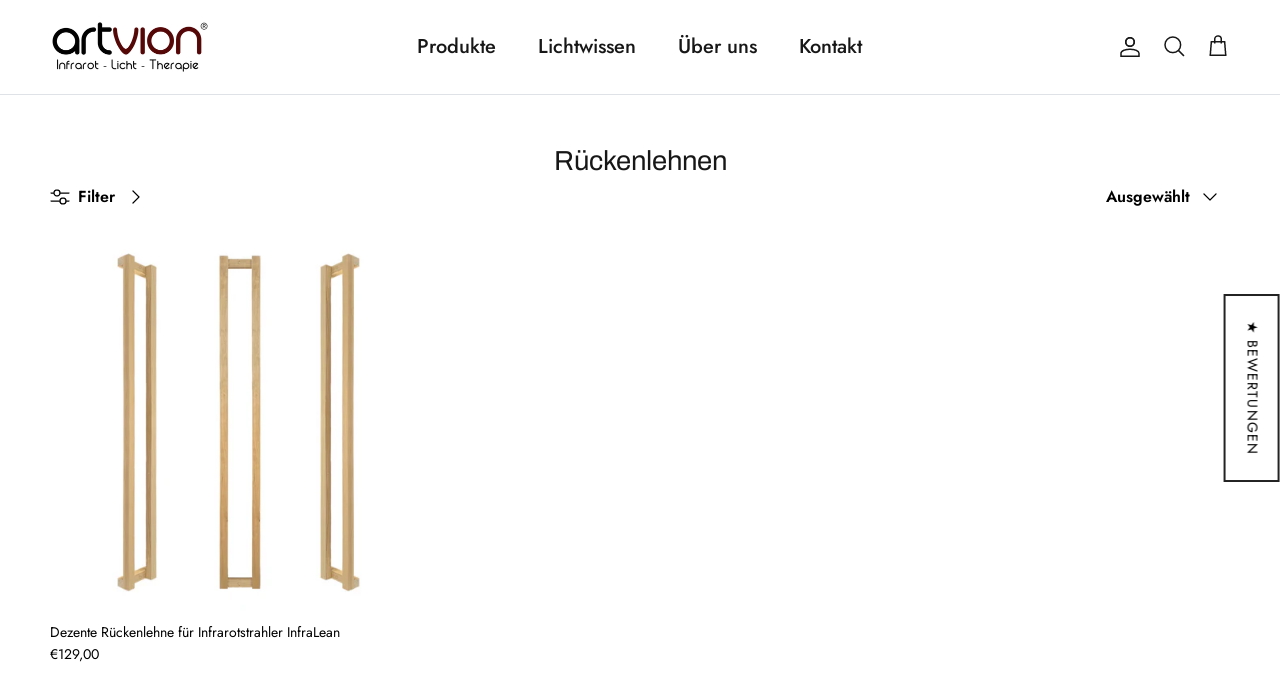

--- FILE ---
content_type: application/javascript
request_url: https://cdn.zigpoll.com/static/js/main.js
body_size: 1659
content:
!function(){var e={init:function(){var e=localStorage.getItem("zigpoll-session-storage"),t=window.sessionStorage.getItem("zigpoll-session-key");function n(){e={data:{},updatedAt:new Date,sessionKey:t},localStorage.setItem("zigpoll-session-storage",JSON.stringify(e))}if(t||(t=function(e){e=e||10;for(var t="",n="ABCDEFGHIJKLMNOPQRSTUVWXYZabcdefghijklmnopqrstuvwxyz0123456789",o=0;o<e;)t+=n.charAt(Math.floor(62*Math.random())),o+=1;return t}(10),window.sessionStorage.setItem("zigpoll-session-key",t)),!e)return n();try{return e=JSON.parse(e),((new Date).getTime()-new Date(e.updatedAt).getTime())/1e3>3600&&e.sessionKey!==t?n():this.stamp()}catch(e){return n()}},stamp:function(){var e=localStorage.getItem("zigpoll-session-storage");return(e=JSON.parse(e)).updatedAt=new Date,e.sessionKey=window.sessionStorage.getItem("zigpoll-session-key"),localStorage.setItem("zigpoll-session-storage",JSON.stringify(e))},getItem:function(e){var t=localStorage.getItem("zigpoll-session-storage");return(t=JSON.parse(t)).data[e]},setItem:function(e,t){var n=localStorage.getItem("zigpoll-session-storage");return(n=JSON.parse(n)).data[e]=t,localStorage.setItem("zigpoll-session-storage",JSON.stringify(n))}};e.init();try{void 0===window.hasPrintedZigpollMessage&&(console.log("%c⚡ Surveys powered by Zigpoll [https://www.zigpoll.com]","font-size: 14px; font-weight: 600; padding: 4px 10px; border-radius: 4px; border: 1px solid #dfdfdf;"),window.hasPrintedZigpollMessage=!0)}catch(e){}e.getItem("zigpoll-first-visit-timestamp")||e.setItem("zigpoll-first-visit-timestamp",new Date);var t=e.getItem("zigpoll-page-views")||0;function n(){document.cmpblockerCreateElement&&(document.createElement=document.cmpblockerCreateElement);var e,t,n,o=document.createElement("script");o.type="text/javascript",o.charset="utf-8",o.src="//cdn.zigpoll.com/static/js/embed.js",document.head.appendChild(o),e="https://use.typekit.net/qke8lxz.css",t=document.getElementsByTagName("head")[0],(n=document.createElement("link")).rel="stylesheet",n.type="text/css",n.href=e,n.media="all",t.appendChild(n)}function o(){return(window.Zigpoll||{}).accountId}function i(){return(window.Zigpoll||{}).shop}function a(){return(window.Zigpoll||{}).pollId}function s(){return(window.Zigpoll||{}).activityId}function r(t){var n={};o()&&(n.accountId=o()),i()&&(n.shop=i()),a()&&(n.pollId=a()),s()&&(n.activityId=s()),n.path=window.location.pathname,n.search=window.location.search,n.href=window.document.location.href,n.pageViews=e.getItem("zigpoll-page-views"),n.sessions=localStorage.getItem("zigpoll-sessions"),n.lang=function(){if(document.documentElement.lang)return document.documentElement.lang.split("-").shift();let e=window.navigator.userLanguage||window.navigator.language;return e||(e="en"),e=e.split("-").shift(),e}();var r=new XMLHttpRequest;r.onreadystatechange=function(){if(4===r.readyState){var e=r.status;0===e||e>=200&&e<400?t(r.responseText):console.warn("[Zigpoll] Error sending shim request.")}},r.open("post","https://api.zigpoll.com/shim",!0),r.setRequestHeader("Accept","application/json"),r.setRequestHeader("Content-Type","text/plain"),r.send(JSON.stringify(n))}function l(e){console.error(`[Zigpoll] ${e}`),"function"==typeof window.Zigpoll.onload&&window.Zigpoll.onload(e)}e.setItem("zigpoll-page-views",++t),function(){if(!e.getItem("zigpoll-has-initialized-session")){var t=localStorage.getItem("zigpoll-sessions")||0;localStorage.setItem("zigpoll-sessions",++t),e.setItem("zigpoll-has-initialized-session",!0),e.setItem("zigpoll-original-referrer",document.referrer),e.setItem("zigpoll-landing-page",window.location.href);var n=["utm_source","utm_medium","utm_campaign","utm_content","utm_term","utm_id","utm_source_platform","utm_creative_format","utm_marketing_tactic","ad_id","adset_id","campaign_id","ad_name","adset_name","campaign_name","placement","site_source_name","gad_source","_kx"],o=Object.fromEntries(new URLSearchParams(window.location.search));Object.keys(o).forEach((t=>{-1!==n.indexOf(t)&&e.setItem("zigpoll-"+t,o[t])}))}}();var g=[window.location.href.replace(window.location.hash,"")],c=!1;function d(){setTimeout((function(){const e=g[0],t=window.location.href.replace(window.location.hash,"");e!==t&&(g.unshift(t),window.Zigpoll.reload())}),0)}function p(){window.navigation&&window.navigation.removeEventListener?(window.navigation.removeEventListener("navigate",d),window.navigation.addEventListener("navigate",d)):(!function(){if(c)return;var e=history.pushState;history.pushState=function(){var t=e.apply(this,arguments);return window.dispatchEvent(new Event("navigate")),t};let t=history.replaceState;history.replaceState=function(){var e=t.apply(this,arguments);return window.dispatchEvent(new Event("navigate")),e},window.addEventListener("popstate",(()=>{window.dispatchEvent(new Event("navigate"))})),c=!0}(),window.removeEventListener("navigate",d),window.addEventListener("navigate",d))}function w(){r((function(e){try{var t=JSON.parse(e);t.error?l(t.error):t.warning?t.exitIntentPolls&&t.exitIntentPolls.length?n():(o=t.warning,"function"==typeof window.Zigpoll.onload&&window.Zigpoll.onload(o)):n()}catch(e){l(e)}var o}))}function u(){p(),w(),function(){try{window.__basicZigpollBotScore=function(){var e={webdriver:navigator.webdriver,pluginsEmpty:0===navigator.plugins.length,noLanguages:!navigator.languages||0===navigator.languages.length,headlessUA:/headless|phantom|selenium/i.test(navigator.userAgent)},t=0;for(var n in e)e.hasOwnProperty(n)&&e[n]&&t++;return t>=2}()}catch(e){window.__basicZigpollBotScore=!1}}()}window._deferZigpoll?window._initZigpoll=u:(window.Zigpoll=window.Zigpoll||{},window.Zigpoll.reload=function(){window.Zigpoll.refresh?window.Zigpoll.refresh():w()},u())}();